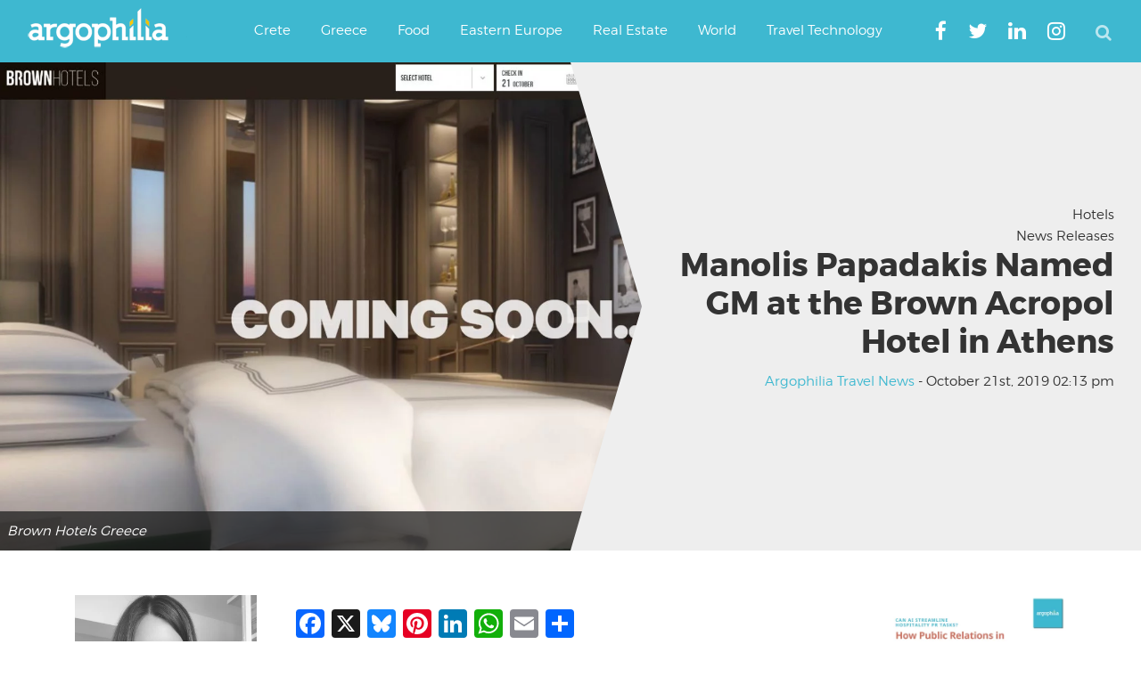

--- FILE ---
content_type: text/html; charset=utf-8
request_url: https://www.google.com/recaptcha/api2/aframe
body_size: 266
content:
<!DOCTYPE HTML><html><head><meta http-equiv="content-type" content="text/html; charset=UTF-8"></head><body><script nonce="fGhzyKnksimIfr-SHPVKpA">/** Anti-fraud and anti-abuse applications only. See google.com/recaptcha */ try{var clients={'sodar':'https://pagead2.googlesyndication.com/pagead/sodar?'};window.addEventListener("message",function(a){try{if(a.source===window.parent){var b=JSON.parse(a.data);var c=clients[b['id']];if(c){var d=document.createElement('img');d.src=c+b['params']+'&rc='+(localStorage.getItem("rc::a")?sessionStorage.getItem("rc::b"):"");window.document.body.appendChild(d);sessionStorage.setItem("rc::e",parseInt(sessionStorage.getItem("rc::e")||0)+1);localStorage.setItem("rc::h",'1768858909128');}}}catch(b){}});window.parent.postMessage("_grecaptcha_ready", "*");}catch(b){}</script></body></html>

--- FILE ---
content_type: application/javascript; charset=utf-8
request_url: https://fundingchoicesmessages.google.com/f/AGSKWxWLXYotvSfpQuImZQnaQiN2scvTNN9pLownJ-l3OeY2aFRwj69m6LgLdX6n-RVgOq7Vy594kmm7B2s-xJujAKAfP46PsrNyG7NCKDMyRMYDnaxEI372ADLW2Az-kAidpXN3svcFSqxzHZVHPoBHhcCWyGKHUfJKyJYF84Hj_bFM6ybP2JwEotVk60ob/_/adblock-detector./webads__video_ads//adworx_/right_ads.
body_size: -1294
content:
window['5b6cb91b-62b7-4b18-8bf8-81e27673957d'] = true;